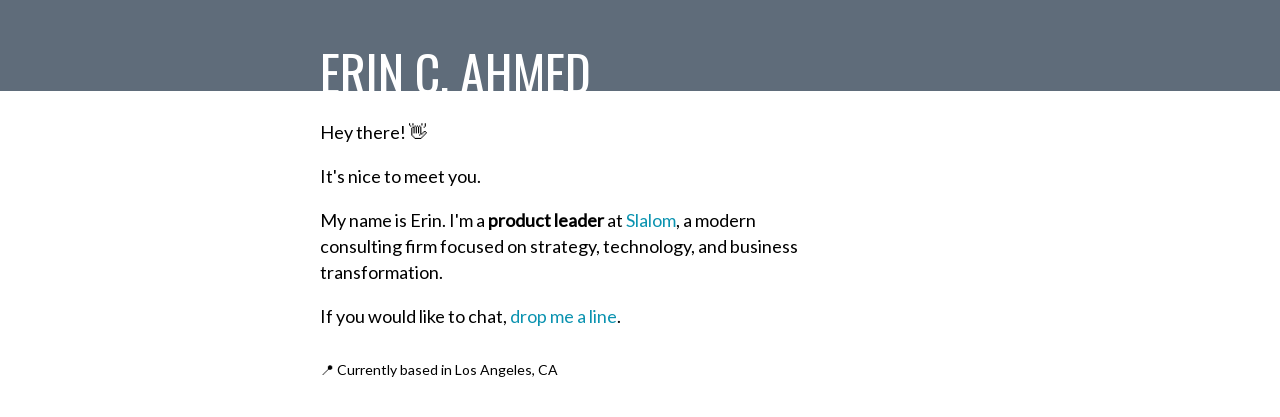

--- FILE ---
content_type: text/html
request_url: http://erinahmed.com/
body_size: 510
content:
<!DOCTYPE html>
<html>
<head><meta charset="utf-8">
	<title>Erin C. Ahmed</title>
	<link href="https://fonts.googleapis.com/css?family=Oswald" rel="stylesheet" type="text/css" />
	<link href="https://fonts.googleapis.com/css?family=Lato" rel="stylesheet" type="text/css" />
	<link href="layout-styles.css" rel="stylesheet" type="text/css" />
	<link href="favicon.png" rel="shortcut icon" type="image/x-icon" />
</head>
<body>
<div id="header">
<div class="title">Erin C. Ahmed</div>
</div>

<div id="desc">
<p>Hey there! 👋</p>

<p>It&#39;s nice to meet you.</p>

<p>My name is Erin. I&#39;m a <b>product leader</b> at <a href="https://www.slalom.com">Slalom</a>, a modern consulting firm focused on strategy, technology, and business transformation.</p>

<p>If you would like to chat, <a href="mailto:erincahmed@gmail.com">drop me a line</a>.</p>

<p id="foot">📍 Currently based in Los Angeles, CA</p>
</div>
</body>
</html>

--- FILE ---
content_type: text/css
request_url: http://erinahmed.com/layout-styles.css
body_size: 427
content:
body {
        background-color: #fff;
        font-family: Lato;
        color: #000;
        font-size: 18px;
        line-height: 26px;
        text-align: center;
        margin: 0;
    }
    a:link, a:active, a:visited {
        text-decoration: none;
        color: #0b93b0;
        target: target-new;
    }
    a:hover {
        text-decoration: underline;
        color: #000;
    }
    #header {
        background-color: #5f6c7a;
        width: 100%;
        margin: 0 auto;
        height: 11%;
        padding-top: 4%;
        padding-bottom: 0px;
        z-index: 3;
    }
    #header .title {
        font-family: Oswald;
        color: #fff;
        font-size: 50px;
        line-height: 80%;
        text-transform: uppercase;
        text-align: left;
        padding-bottom: 0px;
        padding-left: 25%;
    }
    #desc {
        text-align: left;
        width: 40%;
        padding: 10px 0px 20px 25%;
    }
    #foot {
        font-size: 14px;
        padding-top: 10px;
    }

@media screen and (max-width: 780px) {
    #header .title {
        padding-left: 20px;
    }
    #desc {
        width: inherit;
        padding: 0px 20px 20px 20px;
    }